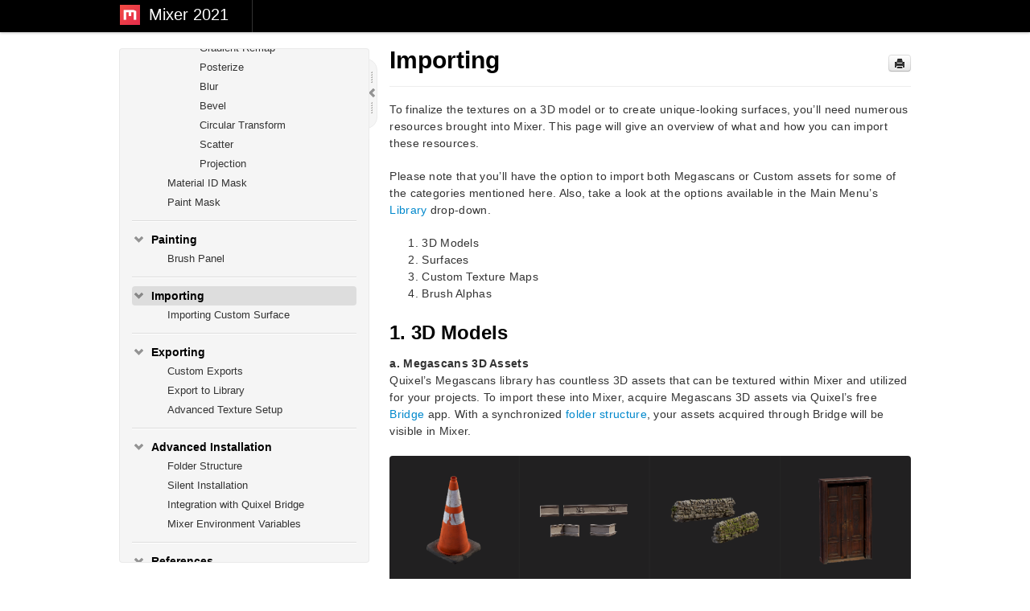

--- FILE ---
content_type: text/html; charset=UTF-8
request_url: https://docs.quixel.com/mixer/1/en/topic/importing.html
body_size: 57431
content:
<!doctype html>
<html lang="en">
	<head>
		<meta charset="utf-8" />
		<title>Importing - Mixer 2021 - MTS - 2021</title>
		<meta http-equiv="Content-Type" content="text/html; charset=UTF-8" />
		<meta content="width=device-width, initial-scale=1.0" name="viewport" />
		<meta name="keywords" content="" />
		<meta
			name="description"
			content="To finalize the textures on a 3D model or to create unique-looking surfaces, you’ll need numerous resources brought into Mixer. This page will give an overview..." />
		<meta name="baseUrl" content="https://www.manula.com/" />

		<link rel="preconnect" href="https://static.manula.com/" crossorigin />
		<link rel="dns-prefetch" href="https://static.manula.com/" />

		<link rel="preconnect" href="https://cdn.manula.com/" crossorigin />
		<link rel="dns-prefetch" href="https://cdn.manula.com/" />
		<link rel="canonical" href="/mixer/1/en/topic/importing.html" />

		<meta name="topic-selected" content="747199" data-slug="importing" />
		<!-- OpenGraph -->
		<meta property="og:title" content="Importing - Mixer 2021 - MTS - 2021" />

		<meta
			property="og:image"
			content="https://manula.r.sizr.io/logo-side/user/17096/img/mixer-icon-2048-preview.png" />

		<meta property="og:type" content="website" />
		<meta
			property="og:description"
			content="To finalize the textures on a 3D model or to create unique-looking surfaces, you’ll need numerous resources brought into Mixer. This page will give an overview..." />
		<meta property="og:url" content="/mixer/importing.html" />
		<meta property="og:site_name" content="Mixer 2021" />

		<!-- Twitter Card -->
		<meta name="twitter:card" content="summary" />
		<meta name="twitter:site" content="@ManulaSoftware" />
		<meta name="xhrTopicEndpoint" content="https://docs.quixel.com/mixer/1/en/xhr-topic" />
		<link
			type="image/x-icon"
			href="https://cdn.manula.com/user/17096/img/quixel-logo.png?v=20200215093130"
			rel="shortcut icon" />
		<link
			rel="apple-touch-icon"
			href="https://cdn.manula.com/user/17096/img/quixel-logo.png?v=20200215093130" />
		<link
			rel="stylesheet"
			href="https://static.manula.com/css/bootstrap-2.0.3.min.css"
			type="text/css" />
		<link
			rel="stylesheet"
			href="https://static.manula.com/css/bootstrap-responsive-2.0.3.min.css"
			type="text/css" />
		<link
			rel="stylesheet"
			href="https://static.manula.com/css/tippy-theme.6.3.1.light.css"
			type="text/css" />
		<link
			rel="stylesheet"
			href="https://static.manula.com/css/screen.css?v=20230928"
			type="text/css" />
		<link
			rel="stylesheet"
			href="https://static.manula.com/css/jquery.fancybox-2.1.7.min.css"
			type="text/css" />
		<link
			rel="stylesheet"
			href="https://static.manula.com/css/print.css?v=20230928"
			type="text/css"
			media="print" />

		<style type="text/css">
			.content-wrapper {
				max-width: 1024px;
			}

			pre,
			code {
				word-break: break-all;
				word-wrap: break-word;
				white-space: pre;
				white-space: pre-wrap;
			}
			pre,
			code {
				prince-text-replace: "&" "&\200B";
			}

			#topic-header h1 {
				color: #000000;
				font-family:
					Helvetica Neue,
					Helvetica,
					Arial,
					sans-serif;
			}

			#topic-body,
			#topic-body p,
			#topic-body li {
				font-size: 14px;
				font-family:
					Helvetica Neue,
					Helvetica,
					Arial,
					sans-serif;
				color: #333333;
				line-height: 1.5em;
			}

			#topic-body h1,
			#topic-body .h1 {
				font-size: 30px;
				font-family:
					Helvetica Neue,
					Helvetica,
					Arial,
					sans-serif;
				color: #000000;
			}
			#topic-body h2,
			#topic-body .h2 {
				font-size: 24px;
				font-family:
					Helvetica Neue,
					Helvetica,
					Arial,
					sans-serif;
				color: #000000;
			}
			#topic-body h3,
			#topic-body .h3 {
				font-size: 18px;
				font-family:
					Helvetica Neue,
					Helvetica,
					Arial,
					sans-serif;
				color: #000000;
			}
			#topic-body h4,
			#topic-body .h4 {
				font-size: 14px;
				font-family:
					Helvetica Neue,
					Helvetica,
					Arial,
					sans-serif;
				color: #000000;
			}
			#topic-body h5,
			#topic-body .h5 {
				font-size: 14px;
				font-family:
					Helvetica Neue,
					Helvetica,
					Arial,
					sans-serif;
				color: #000000;
			}

			#topic-body h6,
			#topic-body .h6 {
				font-size: 14px;
				font-family:
					Helvetica Neue,
					Helvetica,
					Arial,
					sans-serif;
				color: #000000;
			}

			#topic-body h7,
			#topic-body .h7 {
				font-size: 14px;
				font-family:
					Helvetica Neue,
					Helvetica,
					Arial,
					sans-serif;
				color: #000000;
			}

			#topic-body a {
				color: #0088cc;
			}
			#topic-body a:hover {
				color: #0066aa;
			}

			#topic-body sup a {
				text-decoration: none;
			}

			.search-result h3,
			.search-result h4 {
				color:;
			}
			.search-result h4 a {
				color: #0088cc;
			}

			.navbar-inner {
				background-color: #000000;
				background-image: none;
			}
			.navbar .divider-vertical {
				background-color: #333333;
				border-right-color: #000000;
			}

			.navbar .brand,
			navbar .brand:hover,
			.navbar .nav > li > a,
			.navbar .nav > li > a:hover {
				color: #ffffff;
				text-shadow: 1px 1px #000000;
				font-family:
					Helvetica Neue,
					Helvetica,
					Arial,
					sans-serif;
			}
			.navbar-search .search-query {
				border-color: #000000;
			}
			.navbar .btn-navbar {
				background-color: #111111;
				background-image: -moz-linear-gradient(top, #222222, #000000);
				background-image: -ms-linear-gradient(top, #222222, #000000);
				background-image: -webkit-gradient(linear, 0 0, 0 100%, from(#222222), to(#000000));
				background-image: -webkit-linear-gradient(top, #222222, #000000);
				background-image: -o-linear-gradient(top, #222222, #000000);
				background-image: linear-gradient(top, #222222, #000000);
				filter: progid:dximagetransform.microsoft.gradient(startColorstr='#222222', endColorstr='#000000', GradientType=0);
			}
			.navbar .btn-navbar:hover {
				background-color: #222222;
			}
			#manual-toc > li > a,
			#manual-toc-phone > li > a {
				color: #000000;
				font-family:
					Helvetica Neue,
					Helvetica,
					Arial,
					sans-serif;
			}

			#manual-toc > li > ul a,
			#manual-toc-phone > li > ul a {
				color: #333333;
				font-family:
					Helvetica Neue,
					Helvetica,
					Arial,
					sans-serif;
			}

			#content .topic-prev-next a,
			#comment-container a.btn-show-comment-form {
				color: #0088cc;
			}
			#content .topic-prev-next a:hover,
			#comment-container a.btn-show-comment-form:hover {
				color: #0066aa;
			}
		</style>

		<!--[if IE 8]>
			<link
				rel="stylesheet"
				href="https://static.manula.com/css/screen-ie8.css?v=20230928"
				type="text/css" />
		<![endif]-->

		<link
			rel="stylesheet"
			href="https://cdn.manula.com/user/17096/1581510343_styles.css?v=20200219130454"
			type="text/css" />
	</head>
	<body class="media-screen manual topic topic-747199 xhr-topics">
		<div class="navbar navbar-fixed-top">
			<div class="navbar-inner">
				<div class="content-wrapper">
					<div class="container-fluid">
						<!-- company logo -->
						<a href="https://docs.quixel.com/mixer"
							><img
								src="https://manula.r.sizr.io/logo-top/user/17096/img/mixer-icon-2048-preview.png"
								class="pull-left custom-nav-logo"
								alt=""
						/></a>
						<!-- end company logo -->

						<!-- end languages -->
						<div>
							<!-- phone bar -->
							<div id="nav-phone-branding" class="clearfix">
								<a href="https://docs.quixel.com/mixer?v=1&l=en" class="brand brand-phone"
									>Mixer 2021</a
								>
								<div class="btn-group pull-left">
									<a
										href="#"
										class="btn btn-inverse brand brand-phone brand-phone-sub dropdown-toggle"
										data-toggle="dropdown"
										style="
											margin: 0px;
											border: none;
											outline: none;
											box-shadow: none;
											background: none;
										">
									</a>
								</div>
							</div>

							<div id="nav-phone-service" class="clearfix">
								<a
									class="btn btn-navbar toc-toggle"
									data-toggle="collapse"
									data-target=".nav-collapse"
									style="white-space: nowrap">
									<span class="browse" style="padding-left: 25px">Table of Contents</span>
									<span class="icon-bar"></span>
									<span class="icon-bar"></span>
									<span class="icon-bar"></span>
								</a>
								<!-- copy desktop code for search-box to this place with js -->
							</div>
							<!-- end phone/tablet bar -->

							<!-- desktop/tablet bar -->
							<a class="brand brand-large" href="https://docs.quixel.com/mixer?v=1&l=en">
								Mixer 2021
							</a>

							<ul class="nav main">
								<li class="divider-vertical"></li>
								<li class="dropdown">
									<a
										href="https://docs.quixel.com/mixer?v=1&l=en"
										class="dropdown-toggle"
										data-toggle="dropdown">
										<b class="caret hide"></b>
									</a>
								</li>
							</ul>

							<!-- end desktop bar -->
						</div>
					</div>
				</div>
			</div>
		</div>

		<div id="nav-phone" class="nav-collapse collapse">
			<div class="well">
				<!-- <h6 style="color: #999; margin-bottom:10px;">Table of Contents</h6> -->
				<!-- copy desktop code for toc to this place with js -->
			</div>
		</div>
		<div class="content-wrapper">
			<div class="container-fluid">
				<div class="row-fluid">
					<div id="sidebar" class="span4">
						<!-- OUTER MENU TOGGLE -->
						<div class="box x-box-set-width box-gn-icon-menu-outer">
							<a class="alert gn-icon-menu-outer x-toggle-toc-menu" style="display: none" title=""
								><img src="https://static.manula.com/img/vgrabber.png" /><i
									class="icon-chevron-right"></i
								><img src="https://static.manula.com/img/vgrabber.png"
							/></a>
						</div>
						<!-- END OUTER MENU TOGGLE -->

						<div class="box box-toc" style="">
							<!-- INNER MENU TOGGLE -->
							<a class="gn-icon-menu-inner x-toggle-toc-menu" title="">
								<span class="arrow-2-3"
									><img src="https://static.manula.com/img/vgrabber.png" /><i
										class="icon-chevron-left"></i
									><img src="https://static.manula.com/img/vgrabber.png"
								/></span>
							</a>
							<!-- INNER MENU TOGGLE -->

							<div class="well sidebar-nav">
								<a href="https://docs.quixel.com/mixer?v=1&l=en" class="sidebar-logo"
									><img
										src="https://manula.r.sizr.io/logo-side/user/17096/img/mixer-icon-2048-preview.png"
										alt=""
								/></a>
								<ul
									id="manual-toc"
									class="toc toc-expandable x-delay-visibility"
									data-state-id="27285"
									data-toc-depth-max="999">
									<li class="divider"></li>
									<li
										class="nav-header nav-header-sub"
										data-product-topic-id="848451"
										data-topic-id="747101"
										data-topic-name="introduction">
										<a href="/mixer/1/en/topic/introduction.html"
											><i
												class="icon-chevron-down x-show"
												data-icon-init="icon-chevron-down"
												data-icon="icon-chevron-right"></i
											>Introduction</a
										>
										<ul
											class="toc-display-848451"
											data-parent-product-topic-id="848451"
											data-toc-depth="1">
											<li
												class=""
												data-product-topic-id="848452"
												data-topic-id="747102"
												data-topic-name="welcome">
												<a href="/mixer/1/en/topic/welcome.html">Welcome</a>
											</li>
											<li
												class=""
												data-product-topic-id="848453"
												data-topic-id="747103"
												data-topic-name="mixer-overview">
												<a href="/mixer/1/en/topic/mixer-overview.html">Mixer Overview</a>
											</li>
											<li
												class=""
												data-product-topic-id="848454"
												data-topic-id="747104"
												data-topic-name="mixer-039-s-workflow">
												<a href="/mixer/1/en/topic/mixer-039-s-workflow.html"
													>Mixer&#8217;s Workflow</a
												>
											</li>
											<li
												class=""
												data-product-topic-id="848455"
												data-topic-id="747105"
												data-topic-name="pbr-physically-based-rendering">
												<a href="/mixer/1/en/topic/pbr-physically-based-rendering.html"
													>PBR &#8211; Physically Based Rendering</a
												>
											</li>
											<li
												class=""
												data-product-topic-id="848456"
												data-topic-id="747106"
												data-topic-name="learn-mixer">
												<a href="/mixer/1/en/topic/learn-mixer.html">Learn Mixer</a>
											</li>
											<li
												class=""
												data-product-topic-id="848457"
												data-topic-id="747107"
												data-topic-name="hardware-requirements">
												<a href="/mixer/1/en/topic/hardware-requirements.html"
													>Hardware Requirements</a
												>
											</li>
											<li
												class=""
												data-product-topic-id="848458"
												data-topic-id="747108"
												data-topic-name="release-notes">
												<a href="/mixer/1/en/topic/release-notes.html">Release Notes</a>
											</li>
											<li
												class=""
												data-product-topic-id="848459"
												data-topic-id="747109"
												data-topic-name="glossary">
												<a href="/mixer/1/en/topic/glossary.html">Glossary</a>
											</li>
										</ul>
									</li>
									<li class="divider"></li>
									<li
										class="nav-header nav-header-sub"
										data-product-topic-id="848460"
										data-topic-id="747110"
										data-topic-name="making-your-first-mix">
										<a href="/mixer/1/en/topic/making-your-first-mix.html"
											><i
												class="icon-chevron-down x-show"
												data-icon-init="icon-chevron-down"
												data-icon="icon-chevron-right"></i
											>Making your First Mix</a
										>
										<ul
											class="toc-display-848460"
											data-parent-product-topic-id="848460"
											data-toc-depth="1">
											<li
												class=""
												data-product-topic-id="848461"
												data-topic-id="747111"
												data-topic-name="installing-mixer">
												<a href="/mixer/1/en/topic/installing-mixer.html">Installing Mixer</a>
											</li>
											<li
												class="nav-header-sub"
												data-product-topic-id="848463"
												data-topic-id="747113"
												data-topic-name="quick-start">
												<a href="/mixer/1/en/topic/quick-start.html"
													><i
														class="icon-chevron-down x-show"
														data-icon-init="icon-chevron-down"
														data-icon="icon-chevron-right"></i
													>Quick Start</a
												>
												<ul
													class="toc-display-848463"
													data-parent-product-topic-id="848463"
													data-toc-depth="2">
													<li
														class=""
														data-product-topic-id="848464"
														data-topic-id="747114"
														data-topic-name="first-look-at-mixers-ui">
														<a href="/mixer/1/en/topic/first-look-at-mixers-ui.html"
															>First Look at Mixer&#8217;s UI</a
														>
													</li>
													<li
														class="nav-header-sub"
														data-product-topic-id="848465"
														data-topic-id="747115"
														data-topic-name="workflows">
														<a href="/mixer/1/en/topic/workflows.html"
															><i
																class="icon-chevron-down x-show"
																data-icon-init="icon-chevron-down"
																data-icon="icon-chevron-right"></i
															>Workflows</a
														>
														<ul
															class="toc-display-848465"
															data-parent-product-topic-id="848465"
															data-toc-depth="3">
															<li
																class=""
																data-product-topic-id="848466"
																data-topic-id="747116"
																data-topic-name="surface-creation">
																<a href="/mixer/1/en/topic/surface-creation.html"
																	>Surface Creation</a
																>
															</li>
															<li
																class=""
																data-product-topic-id="848467"
																data-topic-id="747117"
																data-topic-name="3d-workflow">
																<a href="/mixer/1/en/topic/3d-workflow.html">3D workflow</a>
															</li>
														</ul>
													</li>
													<li
														class=""
														data-product-topic-id="848468"
														data-topic-id="747118"
														data-topic-name="save-mix">
														<a href="/mixer/1/en/topic/save-mix.html">Save Mix</a>
													</li>
													<li
														class=""
														data-product-topic-id="848469"
														data-topic-id="747119"
														data-topic-name="first-export">
														<a href="/mixer/1/en/topic/first-export.html">Your First Export</a>
													</li>
												</ul>
											</li>
										</ul>
									</li>
									<li class="divider"></li>
									<li
										class="nav-header nav-header-sub"
										data-product-topic-id="848470"
										data-topic-id="747120"
										data-topic-name="feature-highlights">
										<a href="/mixer/1/en/topic/feature-highlights.html"
											><i
												class="icon-chevron-down x-show"
												data-icon-init="icon-chevron-down"
												data-icon="icon-chevron-right"></i
											>Feature Highlights</a
										>
										<ul
											class="toc-display-848470"
											data-parent-product-topic-id="848470"
											data-toc-depth="1">
											<li
												class=""
												data-product-topic-id="848471"
												data-topic-id="747121"
												data-topic-name="multi-texture-set-support">
												<a href="/mixer/1/en/topic/multi-texture-set-support.html"
													>Multi-Texture Set Support</a
												>
											</li>
											<li
												class=""
												data-product-topic-id="848472"
												data-topic-id="747122"
												data-topic-name="smart-materials">
												<a href="/mixer/1/en/topic/smart-materials.html">Smart Materials</a>
											</li>
											<li
												class="nav-header-sub"
												data-product-topic-id="848473"
												data-topic-id="747123"
												data-topic-name="mask-exports">
												<a href="/mixer/1/en/topic/mask-exports.html"
													><i
														class="icon-chevron-down x-show"
														data-icon-init="icon-chevron-down"
														data-icon="icon-chevron-right"></i
													>Mask Exports</a
												>
												<ul
													class="toc-display-848473"
													data-parent-product-topic-id="848473"
													data-toc-depth="2">
													<li
														class=""
														data-product-topic-id="848474"
														data-topic-id="747124"
														data-topic-name="select-masks-to-export">
														<a href="/mixer/1/en/topic/select-masks-to-export.html"
															>Select Masks to export</a
														>
													</li>
													<li
														class=""
														data-product-topic-id="848475"
														data-topic-id="747125"
														data-topic-name="customize-through-custom-channel-editor">
														<a href="/mixer/1/en/topic/customize-through-custom-channel-editor.html"
															>Custom Channel Editor</a
														>
													</li>
													<li
														class=""
														data-product-topic-id="848476"
														data-topic-id="747126"
														data-topic-name="export-masks">
														<a href="/mixer/1/en/topic/export-masks.html">Export Masks</a>
													</li>
												</ul>
											</li>
											<li
												class=""
												data-product-topic-id="848477"
												data-topic-id="747127"
												data-topic-name="flatten-mix-new">
												<a href="/mixer/1/en/topic/flatten-mix-new.html">Flatten Mix</a>
											</li>
											<li
												class=""
												data-product-topic-id="848478"
												data-topic-id="747128"
												data-topic-name="asset-manager-new">
												<a href="/mixer/1/en/topic/asset-manager-new.html">Asset Manager</a>
											</li>
										</ul>
									</li>
									<li class="divider"></li>
									<li
										class="nav-header nav-header-sub"
										data-product-topic-id="848546"
										data-topic-id="747196"
										data-topic-name="user-interface">
										<a href="/mixer/1/en/topic/user-interface.html"
											><i
												class="icon-chevron-down x-show"
												data-icon-init="icon-chevron-down"
												data-icon="icon-chevron-right"></i
											>User Interface</a
										>
										<ul
											class="toc-display-848546"
											data-parent-product-topic-id="848546"
											data-toc-depth="1">
											<li
												class="nav-header-sub"
												data-product-topic-id="848486"
												data-topic-id="747136"
												data-topic-name="main-menu">
												<a href="/mixer/1/en/topic/main-menu.html"
													><i
														class="icon-chevron-down x-show"
														data-icon-init="icon-chevron-down"
														data-icon="icon-chevron-right"></i
													>Menu Bar</a
												>
												<ul
													class="toc-display-848486"
													data-parent-product-topic-id="848486"
													data-toc-depth="2">
													<li
														class=""
														data-product-topic-id="848487"
														data-topic-id="747137"
														data-topic-name="file">
														<a href="/mixer/1/en/topic/file.html">File</a>
													</li>
													<li
														class=""
														data-product-topic-id="848488"
														data-topic-id="747138"
														data-topic-name="edit">
														<a href="/mixer/1/en/topic/edit.html">Edit</a>
													</li>
													<li
														class=""
														data-product-topic-id="848490"
														data-topic-id="747140"
														data-topic-name="library">
														<a href="/mixer/1/en/topic/library.html">Library</a>
													</li>
													<li
														class="nav-header-sub"
														data-product-topic-id="848492"
														data-topic-id="747142"
														data-topic-name="window">
														<a href="/mixer/1/en/topic/window.html"
															><i
																class="icon-chevron-down x-show"
																data-icon-init="icon-chevron-down"
																data-icon="icon-chevron-right"></i
															>Window</a
														>
														<ul
															class="toc-display-848492"
															data-parent-product-topic-id="848492"
															data-toc-depth="3">
															<li
																class=""
																data-product-topic-id="848493"
																data-topic-id="747143"
																data-topic-name="asset-manager">
																<a href="/mixer/1/en/topic/asset-manager.html">Asset Manager</a>
															</li>
															<li
																class=""
																data-product-topic-id="848494"
																data-topic-id="747144"
																data-topic-name="custom-export-channels">
																<a href="/mixer/1/en/topic/custom-export-channels.html"
																	>Custom Export Channels</a
																>
															</li>
															<li
																class=""
																data-product-topic-id="848495"
																data-topic-id="747145"
																data-topic-name="texture-sets-editor">
																<a href="/mixer/1/en/topic/texture-sets-editor.html"
																	>Texture Sets Editor</a
																>
															</li>
														</ul>
													</li>
													<li
														class=""
														data-product-topic-id="848496"
														data-topic-id="747146"
														data-topic-name="help">
														<a href="/mixer/1/en/topic/help.html">Help</a>
													</li>
												</ul>
											</li>
											<li
												class="nav-header-sub"
												data-product-topic-id="848547"
												data-topic-id="747197"
												data-topic-name="left-panel">
												<a href="/mixer/1/en/topic/left-panel.html"
													><i
														class="icon-chevron-down x-show"
														data-icon-init="icon-chevron-down"
														data-icon="icon-chevron-right"></i
													>Left Panel</a
												>
												<ul
													class="toc-display-848547"
													data-parent-product-topic-id="848547"
													data-toc-depth="4">
													<li
														class="nav-header-sub"
														data-product-topic-id="848498"
														data-topic-id="747148"
														data-topic-name="viewport">
														<a href="/mixer/1/en/topic/viewport.html"
															><i
																class="icon-chevron-down x-show"
																data-icon-init="icon-chevron-down"
																data-icon="icon-chevron-right"></i
															>Viewport</a
														>
														<ul
															class="toc-display-848498"
															data-parent-product-topic-id="848498"
															data-toc-depth="5">
															<li
																class=""
																data-product-topic-id="848500"
																data-topic-id="747150"
																data-topic-name="viewport-controls">
																<a href="/mixer/1/en/topic/viewport-controls.html"
																	>Viewport Controls</a
																>
															</li>
															<li
																class=""
																data-product-topic-id="848499"
																data-topic-id="747149"
																data-topic-name="render-modes">
																<a href="/mixer/1/en/topic/render-modes.html">Render Modes</a>
															</li>
														</ul>
													</li>
													<li
														class=""
														data-product-topic-id="848501"
														data-topic-id="747151"
														data-topic-name="local-library">
														<a href="/mixer/1/en/topic/local-library.html">Local Library</a>
													</li>
												</ul>
											</li>
											<li
												class="nav-header-sub"
												data-product-topic-id="848548"
												data-topic-id="747198"
												data-topic-name="right-panel">
												<a href="/mixer/1/en/topic/right-panel.html"
													><i
														class="icon-chevron-down x-show"
														data-icon-init="icon-chevron-down"
														data-icon="icon-chevron-right"></i
													>Right Panel</a
												>
												<ul
													class="toc-display-848548"
													data-parent-product-topic-id="848548"
													data-toc-depth="6">
													<li
														class="nav-header-sub"
														data-product-topic-id="849880"
														data-topic-id="748273"
														data-topic-name="layers">
														<a href="/mixer/1/en/topic/layers.html"
															><i
																class="icon-chevron-down x-show"
																data-icon-init="icon-chevron-down"
																data-icon="icon-chevron-right"></i
															>Layers</a
														>
														<ul
															class="toc-display-849880"
															data-parent-product-topic-id="849880"
															data-toc-depth="7">
															<li
																class=""
																data-product-topic-id="848521"
																data-topic-id="747171"
																data-topic-name="layer-controls">
																<a href="/mixer/1/en/topic/layer-controls.html">Layer Controls</a>
															</li>
															<li
																class="nav-header-sub"
																data-product-topic-id="848522"
																data-topic-id="747172"
																data-topic-name="layer-properties">
																<a href="/mixer/1/en/topic/layer-properties.html"
																	><i
																		class="icon-chevron-down x-show"
																		data-icon-init="icon-chevron-down"
																		data-icon="icon-chevron-right"></i
																	>Layer Properties</a
																>
																<ul
																	class="toc-display-848522"
																	data-parent-product-topic-id="848522"
																	data-toc-depth="8">
																	<li
																		class=""
																		data-product-topic-id="848528"
																		data-topic-id="747178"
																		data-topic-name="reflectance">
																		<a href="/mixer/1/en/topic/reflectance.html">Reflectance</a>
																	</li>
																	<li
																		class="nav-header-sub"
																		data-product-topic-id="848523"
																		data-topic-id="747173"
																		data-topic-name="blending">
																		<a href="/mixer/1/en/topic/blending.html"
																			><i
																				class="icon-chevron-down x-show"
																				data-icon-init="icon-chevron-down"
																				data-icon="icon-chevron-right"></i
																			>Blending</a
																		>
																		<ul
																			class="toc-display-848523"
																			data-parent-product-topic-id="848523"
																			data-toc-depth="9">
																			<li
																				class=""
																				data-product-topic-id="848524"
																				data-topic-id="747174"
																				data-topic-name="blend-modes">
																				<a href="/mixer/1/en/topic/blend-modes.html">Blend Modes</a>
																			</li>
																		</ul>
																	</li>
																	<li
																		class=""
																		data-product-topic-id="848525"
																		data-topic-id="747175"
																		data-topic-name="placement">
																		<a href="/mixer/1/en/topic/placement.html">Placement</a>
																	</li>
																	<li
																		class=""
																		data-product-topic-id="848526"
																		data-topic-id="747176"
																		data-topic-name="height-frequency">
																		<a href="/mixer/1/en/topic/height-frequency.html"
																			>Height Frequency</a
																		>
																	</li>
																	<li
																		class=""
																		data-product-topic-id="848527"
																		data-topic-id="747177"
																		data-topic-name="channel-specific-controls">
																		<a href="/mixer/1/en/topic/channel-specific-controls.html"
																			>Channel Specific Controls</a
																		>
																	</li>
																</ul>
															</li>
															<li
																class=""
																data-product-topic-id="848519"
																data-topic-id="747169"
																data-topic-name="layer-sets">
																<a href="/mixer/1/en/topic/layer-sets.html">Layer Sets</a>
															</li>
															<li
																class=""
																data-product-topic-id="848518"
																data-topic-id="747168"
																data-topic-name="groups">
																<a href="/mixer/1/en/topic/groups.html">Groups</a>
															</li>
														</ul>
													</li>
													<li
														class=""
														data-product-topic-id="848530"
														data-topic-id="747180"
														data-topic-name="setup">
														<a href="/mixer/1/en/topic/setup.html">Setup</a>
													</li>
													<li
														class=""
														data-product-topic-id="848531"
														data-topic-id="747181"
														data-topic-name="display">
														<a href="/mixer/1/en/topic/display.html">Display</a>
													</li>
													<li
														class=""
														data-product-topic-id="848532"
														data-topic-id="747182"
														data-topic-name="performance">
														<a href="/mixer/1/en/topic/performance.html">Performance</a>
													</li>
													<li
														class=""
														data-product-topic-id="848533"
														data-topic-id="747183"
														data-topic-name="export">
														<a href="/mixer/1/en/topic/export.html">Export</a>
													</li>
												</ul>
											</li>
										</ul>
									</li>
									<li class="divider"></li>
									<li
										class="nav-header nav-header-sub"
										data-product-topic-id="848504"
										data-topic-id="747154"
										data-topic-name="layer-types">
										<a href="/mixer/1/en/topic/layer-types.html"
											><i
												class="icon-chevron-down x-show"
												data-icon-init="icon-chevron-down"
												data-icon="icon-chevron-right"></i
											>Layer Types</a
										>
										<ul
											class="toc-display-848504"
											data-parent-product-topic-id="848504"
											data-toc-depth="1">
											<li
												class=""
												data-product-topic-id="848505"
												data-topic-id="747155"
												data-topic-name="surface-layer">
												<a href="/mixer/1/en/topic/surface-layer.html">Surface Layer</a>
											</li>
											<li
												class=""
												data-product-topic-id="848506"
												data-topic-id="747156"
												data-topic-name="atlas-layer">
												<a href="/mixer/1/en/topic/atlas-layer.html">Atlas Layer</a>
											</li>
											<li
												class=""
												data-product-topic-id="848508"
												data-topic-id="747158"
												data-topic-name="solid-layer">
												<a href="/mixer/1/en/topic/solid-layer.html">Solid Layer</a>
											</li>
											<li
												class=""
												data-product-topic-id="848509"
												data-topic-id="747159"
												data-topic-name="liquid-layer">
												<a href="/mixer/1/en/topic/liquid-layer.html">Liquid Layer</a>
											</li>
											<li
												class=""
												data-product-topic-id="848510"
												data-topic-id="747160"
												data-topic-name="noise-layer">
												<a href="/mixer/1/en/topic/noise-layer.html">Noise Layer</a>
											</li>
											<li
												class=""
												data-product-topic-id="848511"
												data-topic-id="747161"
												data-topic-name="paint-layer">
												<a href="/mixer/1/en/topic/paint-layer.html">Paint Layer</a>
											</li>
										</ul>
									</li>
									<li class="divider"></li>
									<li
										class="nav-header nav-header-sub"
										data-product-topic-id="848512"
										data-topic-id="747162"
										data-topic-name="masks">
										<a href="/mixer/1/en/topic/masks.html"
											><i
												class="icon-chevron-down x-show"
												data-icon-init="icon-chevron-down"
												data-icon="icon-chevron-right"></i
											>Masking</a
										>
										<ul
											class="toc-display-848512"
											data-parent-product-topic-id="848512"
											data-toc-depth="1">
											<li
												class="nav-header-sub"
												data-product-topic-id="848513"
												data-topic-id="747163"
												data-topic-name="procedural-masks">
												<a href="/mixer/1/en/topic/procedural-masks.html"
													><i
														class="icon-chevron-down x-show"
														data-icon-init="icon-chevron-down"
														data-icon="icon-chevron-right"></i
													>Procedural Masks</a
												>
												<ul
													class="toc-display-848513"
													data-parent-product-topic-id="848513"
													data-toc-depth="2">
													<li
														class="nav-header-sub"
														data-product-topic-id="848514"
														data-topic-id="747164"
														data-topic-name="components">
														<a href="/mixer/1/en/topic/components.html"
															><i
																class="icon-chevron-down x-show"
																data-icon-init="icon-chevron-down"
																data-icon="icon-chevron-right"></i
															>Components</a
														>
														<ul
															class="toc-display-848514"
															data-parent-product-topic-id="848514"
															data-toc-depth="3">
															<li
																class=""
																data-product-topic-id="848552"
																data-topic-id="747202"
																data-topic-name="solid">
																<a href="/mixer/1/en/topic/solid.html">Solid</a>
															</li>
															<li
																class=""
																data-product-topic-id="848553"
																data-topic-id="747203"
																data-topic-name="texture-map">
																<a href="/mixer/1/en/topic/texture-map.html">Texture Map</a>
															</li>
															<li
																class=""
																data-product-topic-id="848554"
																data-topic-id="747204"
																data-topic-name="noise">
																<a href="/mixer/1/en/topic/noise.html">Noise</a>
															</li>
															<li
																class=""
																data-product-topic-id="848555"
																data-topic-id="747205"
																data-topic-name="pattern">
																<a href="/mixer/1/en/topic/pattern.html">Pattern</a>
															</li>
															<li
																class=""
																data-product-topic-id="848556"
																data-topic-id="747206"
																data-topic-name="normal">
																<a href="/mixer/1/en/topic/normal.html">Normal</a>
															</li>
															<li
																class=""
																data-product-topic-id="848557"
																data-topic-id="747207"
																data-topic-name="curvature">
																<a href="/mixer/1/en/topic/curvature.html">Curvature</a>
															</li>
															<li
																class=""
																data-product-topic-id="848559"
																data-topic-id="747209"
																data-topic-name="position-gradient">
																<a href="/mixer/1/en/topic/position-gradient.html"
																	>Position Gradient</a
																>
															</li>
														</ul>
													</li>
													<li
														class="nav-header-sub"
														data-product-topic-id="848515"
														data-topic-id="747165"
														data-topic-name="modifiers">
														<a href="/mixer/1/en/topic/modifiers.html"
															><i
																class="icon-chevron-down x-show"
																data-icon-init="icon-chevron-down"
																data-icon="icon-chevron-right"></i
															>Modifiers</a
														>
														<ul
															class="toc-display-848515"
															data-parent-product-topic-id="848515"
															data-toc-depth="4">
															<li
																class=""
																data-product-topic-id="848560"
																data-topic-id="747210"
																data-topic-name="brightness-contrast">
																<a href="/mixer/1/en/topic/brightness-contrast.html"
																	>Brightness / Contrast</a
																>
															</li>
															<li
																class=""
																data-product-topic-id="848561"
																data-topic-id="747211"
																data-topic-name="clamp">
																<a href="/mixer/1/en/topic/clamp.html">Clamp</a>
															</li>
															<li
																class=""
																data-product-topic-id="848562"
																data-topic-id="747212"
																data-topic-name="invert">
																<a href="/mixer/1/en/topic/invert.html">Invert</a>
															</li>
															<li
																class=""
																data-product-topic-id="848563"
																data-topic-id="747213"
																data-topic-name="normalize">
																<a href="/mixer/1/en/topic/normalize.html">Normalize</a>
															</li>
															<li
																class=""
																data-product-topic-id="848564"
																data-topic-id="747214"
																data-topic-name="gradient-remap">
																<a href="/mixer/1/en/topic/gradient-remap.html">Gradient Remap</a>
															</li>
															<li
																class=""
																data-product-topic-id="848565"
																data-topic-id="747215"
																data-topic-name="posterize">
																<a href="/mixer/1/en/topic/posterize.html">Posterize</a>
															</li>
															<li
																class=""
																data-product-topic-id="848566"
																data-topic-id="747216"
																data-topic-name="blur">
																<a href="/mixer/1/en/topic/blur.html">Blur</a>
															</li>
															<li
																class=""
																data-product-topic-id="848567"
																data-topic-id="747217"
																data-topic-name="bevel">
																<a href="/mixer/1/en/topic/bevel.html">Bevel</a>
															</li>
															<li
																class=""
																data-product-topic-id="848568"
																data-topic-id="747218"
																data-topic-name="circular-transform">
																<a href="/mixer/1/en/topic/circular-transform.html"
																	>Circular Transform</a
																>
															</li>
															<li
																class=""
																data-product-topic-id="848569"
																data-topic-id="747219"
																data-topic-name="scatter">
																<a href="/mixer/1/en/topic/scatter.html">Scatter</a>
															</li>
															<li
																class=""
																data-product-topic-id="848570"
																data-topic-id="747220"
																data-topic-name="projection">
																<a href="/mixer/1/en/topic/projection.html">Projection</a>
															</li>
														</ul>
													</li>
												</ul>
											</li>
											<li
												class=""
												data-product-topic-id="848516"
												data-topic-id="747166"
												data-topic-name="material-ids">
												<a href="/mixer/1/en/topic/material-ids.html">Material ID Mask</a>
											</li>
											<li
												class=""
												data-product-topic-id="848517"
												data-topic-id="747167"
												data-topic-name="paint-masks">
												<a href="/mixer/1/en/topic/paint-masks.html">Paint Mask</a>
											</li>
										</ul>
									</li>
									<li class="divider"></li>
									<li
										class="nav-header nav-header-sub"
										data-product-topic-id="848551"
										data-topic-id="747201"
										data-topic-name="painting">
										<a href="/mixer/1/en/topic/painting.html"
											><i
												class="icon-chevron-down x-show"
												data-icon-init="icon-chevron-down"
												data-icon="icon-chevron-right"></i
											>Painting</a
										>
										<ul
											class="toc-display-848551"
											data-parent-product-topic-id="848551"
											data-toc-depth="1">
											<li
												class=""
												data-product-topic-id="848536"
												data-topic-id="747186"
												data-topic-name="brush-panel">
												<a href="/mixer/1/en/topic/brush-panel.html">Brush Panel</a>
											</li>
										</ul>
									</li>
									<li class="divider"></li>
									<li
										class="nav-header nav-header-sub"
										data-product-topic-id="848549"
										data-topic-id="747199"
										data-topic-name="importing">
										<a href="/mixer/1/en/topic/importing.html"
											><i
												class="icon-chevron-down x-show"
												data-icon-init="icon-chevron-down"
												data-icon="icon-chevron-right"></i
											>Importing</a
										>
										<ul
											class="toc-display-848549"
											data-parent-product-topic-id="848549"
											data-toc-depth="1">
											<li
												class=""
												data-product-topic-id="848491"
												data-topic-id="747141"
												data-topic-name="importing-custom-surface">
												<a href="/mixer/1/en/topic/importing-custom-surface.html"
													>Importing Custom Surface</a
												>
											</li>
										</ul>
									</li>
									<li class="divider"></li>
									<li
										class="nav-header nav-header-sub"
										data-product-topic-id="848550"
										data-topic-id="747200"
										data-topic-name="exporting">
										<a href="/mixer/1/en/topic/exporting.html"
											><i
												class="icon-chevron-down x-show"
												data-icon-init="icon-chevron-down"
												data-icon="icon-chevron-right"></i
											>Exporting</a
										>
										<ul
											class="toc-display-848550"
											data-parent-product-topic-id="848550"
											data-toc-depth="1">
											<li
												class=""
												data-product-topic-id="850180"
												data-topic-id="748562"
												data-topic-name="custom-exports">
												<a href="/mixer/1/en/topic/custom-exports.html">Custom Exports</a>
											</li>
											<li
												class=""
												data-product-topic-id="850181"
												data-topic-id="748563"
												data-topic-name="export-to-library">
												<a href="/mixer/1/en/topic/export-to-library.html">Export to Library</a>
											</li>
											<li
												class=""
												data-product-topic-id="850182"
												data-topic-id="748564"
												data-topic-name="advanced-texture-setup-for-exports">
												<a href="/mixer/1/en/topic/advanced-texture-setup-for-exports.html"
													>Advanced Texture Setup</a
												>
											</li>
										</ul>
									</li>
									<li class="divider"></li>
									<li
										class="nav-header nav-header-sub"
										data-product-topic-id="848480"
										data-topic-id="747130"
										data-topic-name="advanced-installation">
										<a href="/mixer/1/en/topic/advanced-installation.html"
											><i
												class="icon-chevron-down x-show"
												data-icon-init="icon-chevron-down"
												data-icon="icon-chevron-right"></i
											>Advanced Installation</a
										>
										<ul
											class="toc-display-848480"
											data-parent-product-topic-id="848480"
											data-toc-depth="1">
											<li
												class=""
												data-product-topic-id="848481"
												data-topic-id="747131"
												data-topic-name="folder-structure">
												<a href="/mixer/1/en/topic/folder-structure.html">Folder Structure</a>
											</li>
											<li
												class=""
												data-product-topic-id="848482"
												data-topic-id="747132"
												data-topic-name="silent-installation">
												<a href="/mixer/1/en/topic/silent-installation.html">Silent Installation</a>
											</li>
											<li
												class=""
												data-product-topic-id="848483"
												data-topic-id="747133"
												data-topic-name="integration-with-quixel-bridge">
												<a href="/mixer/1/en/topic/integration-with-quixel-bridge.html"
													>Integration with Quixel Bridge</a
												>
											</li>
											<li
												class=""
												data-product-topic-id="848484"
												data-topic-id="747134"
												data-topic-name="mixer-environment-variables">
												<a href="/mixer/1/en/topic/mixer-environment-variables.html"
													>Mixer Environment Variables</a
												>
											</li>
										</ul>
									</li>
									<li class="divider"></li>
									<li
										class="nav-header nav-header-sub"
										data-product-topic-id="848537"
										data-topic-id="747187"
										data-topic-name="references">
										<a href="/mixer/1/en/topic/references.html"
											><i
												class="icon-chevron-down x-show"
												data-icon-init="icon-chevron-down"
												data-icon="icon-chevron-right"></i
											>References</a
										>
										<ul
											class="toc-display-848537"
											data-parent-product-topic-id="848537"
											data-toc-depth="1">
											<li
												class=""
												data-product-topic-id="848538"
												data-topic-id="747188"
												data-topic-name="shortcut-keys">
												<a href="/mixer/1/en/topic/shortcut-keys.html">Shortcut Keys</a>
											</li>
											<li
												class=""
												data-product-topic-id="848539"
												data-topic-id="747189"
												data-topic-name="faqs">
												<a href="/mixer/1/en/topic/faqs.html">FAQs</a>
											</li>
											<li
												class=""
												data-product-topic-id="848540"
												data-topic-id="747190"
												data-topic-name="smart-material-packs">
												<a href="/mixer/1/en/topic/smart-material-packs.html"
													>Smart Material Packs</a
												>
											</li>
										</ul>
									</li>
								</ul>
							</div>
						</div>
					</div>
					<div id="content" class="span8">
						<div id="topic-header" class="page-header">
							<a
								href="#"
								class="btn btn-mini pull-right print-page"
								title="Print page"
								style="margin-top: 8px"
								><i class="icon-print"></i
							></a>
							<h1>Importing</h1>
						</div>

						<div id="topic-body" data-highlight="">
							<p>
								To finalize the textures on a 3D model or to create unique-looking surfaces, you’ll
								need numerous resources brought into Mixer. This page will give an overview of what
								and how you can import these resources.
							</p>

							<p>
								Please note that you’ll have the option to import both Megascans or Custom assets
								for some of the categories mentioned here. Also, take a look at the options
								available in the Main Menu’s
								<a href="/mixer/1/en/topic/library.html">Library</a> drop-down.
							</p>

							<ol>
								<li>3D Models</li>
								<li>Surfaces</li>
								<li>Custom Texture Maps</li>
								<li>Brush Alphas</li>
							</ol>
							<h2>1. 3D Models</h2>

							<p>
								<strong>a. Megascans 3D Assets</strong> <br />
								Quixel’s Megascans library has countless 3D assets that can be textured within Mixer
								and utilized for your projects. To import these into Mixer, acquire Megascans 3D
								assets via Quixel’s free
								<a href="https://quixel.com/bridge" target="_blank" rel="noreferrer noopener"
									>Bridge</a
								>
								app. With a synchronized
								<a href="/mixer/1/en/topic/folder-structure.html">folder structure</a>, your assets
								acquired through Bridge will be visible in Mixer.
							</p>

							<p>
								<img
									alt=""
									src=""
									width="1033"
									data-original="https://manula.r.sizr.io/large/user/17096/img/3d-assets.png"
									class="lazy" />
							</p>

							<p>
								Once downloaded, these 3D assets will now be available in your Local Library for
								use. You can learn more about 3D assets
								<a href="/mixer/1/en/topic/online-library.html">here</a>.
							</p>

							<p><strong>b. Custom Models</strong></p>

							<p>
								To texture custom models in Mixer, you can import them through the
								<a href="/mixer/1/en/topic/setup.html">Setup</a> tab. By selecting Custom Model from
								the <em>Type</em> dropdown, you can easily browse and import your 3D model.
							</p>

							<p>
								<img
									alt=""
									src=""
									width="529"
									data-original="https://manula.r.sizr.io/large/user/17096/img/3d-custom-models.png"
									class="lazy" />
							</p>

							<p>
								Currently, Mixer supports .obj and .fbx formats, which should have properly
								unwrapped UVs. Check our
								<a href="/mixer/1/en/topic/faqs.html"><span class="caps">FAQ</span>s</a>
								for more details.
							</p>

							<h2>2. Surfaces</h2>

							<p><strong>a. Megascans Surfaces</strong></p>

							<p>
								<a
									href="https://manula.s3.amazonaws.com/user/17096/img/megascans-surfaces.png"
									class="fancybox"
									title=""
									><img
										alt=""
										class="zoom lazy"
										src=""
										width="1033"
										data-original="https://manula.r.sizr.io/large/user/17096/img/megascans-surfaces.png"
								/></a>
							</p>

							<p>
								Like the import methods used for acquiring Megascans 3D assets, you can import
								surfaces through Quixel Bridge.
							</p>

							<p><strong>b. Custom Surfaces</strong></p>

							<p>
								<a
									href="https://manula.s3.amazonaws.com/user/17096/img/custom-surface-maps.png"
									class="fancybox"
									title=""
									><img
										alt=""
										class="zoom lazy"
										src=""
										width="1034"
										data-original="https://manula.r.sizr.io/large/user/17096/img/custom-surface-maps.png"
								/></a>
							</p>

							<p>
								You can import custom surfaces to Mixer by using the ‘Import Custom Surface’ from
								the Main Menu’s Library dropdown. Please find details
								<a href="/mixer/1/en/topic/importing-custom-surface.html">here</a>
								for learning more about importing these.
							</p>

							<h2>3. Custom Textures</h2>

							<p><strong>a. Baked Maps</strong></p>

							<p>
								You may prefer to bring in baked maps such as Normal, Ambient Occlusion, ID maps, or
								Curvature when texturing models. These custom maps serve a specific texturing
								purpose tied up with the model they are extracted from. Therefore, they need to be
								set up on import, and Mixer assists in doing so with the
								<a href="/mixer/1/en/topic/texture-sets-editor.html">Texture Sets Editor</a>
								.
							</p>

							<p><strong>b. Custom Images</strong></p>

							<p>
								Apart from custom baked maps, you may also want to use alphas, images, or decals on
								your model. These can be imported using the Custom Map option under
								<a href="/mixer/1/en/topic/texture-map.html">Texture Map</a>, which can be added as
								a Mask Component. Click <a href="/mixer/1/en/topic/texture-map.html">here</a> to
								learn more about adding custom images.
							</p>

							<p>
								Custom images can also be added through the individual channels in a layer by using
								the load button.
							</p>

							<p>
								<img
									alt=""
									src=""
									title="Albedo Map"
									width="250"
									data-original="https://manula.r.sizr.io/large/user/17096/img/albedo.png"
									class="lazy" />
								–
								<img
									alt=""
									src=""
									width="250"
									data-original="https://manula.r.sizr.io/large/user/17096/img/metalness.png"
									class="lazy" />
								–
								<img
									alt=""
									src=""
									width="250"
									data-original="https://manula.r.sizr.io/large/user/17096/img/roughness.png"
									class="lazy" />
							</p>

							<h2>4. Brush Alphas</h2>

							<p><strong>a. Megascans Brushes</strong></p>

							<p>
								The Megascans library comes with a vast array of brush alphas. Once these brush
								alphas are downloaded, they will be available in the Brush Presets when the Brush
								Panel is activated. Click here to learn more about the
								<a href="/mixer/1/en/topic/brush-panel.html">Brush Panel</a> .
							</p>

							<p><strong>b. Custom Brushes</strong></p>

							<p>
								In addition to the Brush alphas available from Megascans, you can import your own by
								using the
								<img
									alt=""
									src=""
									width="30"
									data-original="https://manula.r.sizr.io/large/user/17096/img/load-image.png"
									class="lazy" />
								icon under Brush Shape located in the Brush Panel. Click
								<a href="/mixer/1/en/topic/brush-panel.html">here</a> to learn more about adding
								custom images for your brush.
							</p>
						</div>

						<div class="clearfix"></div>

						<div class="topic-prev-next">
							<div class="prev">
								<div class="icon"><i class="icon-chevron-left"></i></div>
								<a href="/mixer/1/en/topic/brush-panel.html" data-topic-name="brush-panel">
									Brush Panel
								</a>
							</div>
							<div class="next">
								<div class="icon"><i class="icon-chevron-right"></i></div>
								<a
									href="/mixer/1/en/topic/importing-custom-surface.html"
									data-topic-name="importing-custom-surface">
									Importing Custom Surface
								</a>
							</div>
							<div class="clearfix"></div>
						</div>

						<div id="footer">© 2020 QUIXEL. ALL RIGHTS RESERVED</div>
					</div>
				</div>
			</div>
		</div>
		<script src="https://static.manula.com/js/jquery-3.5.0.min.js"></script>
		<script src="https://static.manula.com/js/jquery-migrate-3.3.0.min.js"></script>
		<script src="https://static.manula.com/js/bootstrap-2.0.3.min.js"></script>
		<script src="https://static.manula.com/js/jquery.plugins.js?v=20230928"></script>

		<script type="text/javascript" src="https://static.manula.com/js/popper-2.9.1.min.js"></script>
		<script
			type="text/javascript"
			src="https://static.manula.com/js/tippy-bundle.6.3.1.umd.min.js"></script>
		<script type="text/javascript" src="jquery.manula.modified.js"></script>
		<script
			type="text/javascript"
			src="https://static.manula.com/js/jquery.fancybox-2.1.7.min.js"></script>
	</body>
</html>


--- FILE ---
content_type: text/css
request_url: https://cdn.manula.com/user/17096/1581510343_styles.css?v=20200219130454
body_size: 57
content:
#manual-toc,
#topic-header,
#topic-body,
#topic-body p {
  font-family: Arial, sans-serif;
}

#topic-body .myparagraph {
  font-family: 'Courier New', sans-serif;
  color: blue;
}


--- FILE ---
content_type: application/javascript; charset=UTF-8
request_url: https://docs.quixel.com/mixer/1/en/topic/jquery.manula.modified.js
body_size: 17582
content:
jQuery.fn.highlight = function (str, className) {
	if (isJapanese(str)) {
		// do not use \b because word boundary detection fails for this language
		var regex = new RegExp(str, "gi");
	} else {
		// use \b to force-match a complete word
		var regex = new RegExp("\\b" + str + "\\b", "gi");
	}

	return this.each(function () {
		$(this)
			.contents()
			.filter(function () {
				return this.nodeType == 3 && regex.test(this.nodeValue);
			})
			.replaceWith(function () {
				var returnVal = (this.nodeValue || "").replace(regex, function (match) {
					// do not add HTML here, insert HTML later by replacing these strings
					return "_ST_SPAN_" + match + "_ND_SPAN_";
				});

				// we need to encode the output
				// so the replaced content can not have HTML because this gets encoded too
				returnVal = htmlEncode(returnVal);

				// replace start tag strings with required HTML
				var sspan = new RegExp("_ST_SPAN_", "gi");
				returnVal = returnVal.replace(sspan, '<span class="' + className + '">');

				// replace end tag strings with required HTML
				var espan = new RegExp("_ND_SPAN_", "gi");
				returnVal = returnVal.replace(espan, "</span>");

				// return the value
				return returnVal;
			});
	});
};

jQuery.fn.reverse = [].reverse;

$.cookie.raw = true;

var Browser = {
	isPhone: function () {
		return $(window).width() < 768;
	},
};

$(document).ready(function () {
	var windowWidth = $(window).width();
	var topicCurrentlyLoading = false;

	// GENERAL

	// img lazyload
	imgLazyload();

	initPopups();

	// toggle hidden elements
	$('[data-toggle="display"]').on("click", function (event) {
		event.preventDefault();
		var displayId = $(this).attr("data-toggle-display-id");
		var displayClass = $(this).attr("data-toggle-display-class");

		if (displayId != "") {
			$("#" + displayId).slideToggle();
		}
		if (displayClass != "") {
			$("." + displayClass).slideToggle();
		}
	});

	// print page
	$("body.manual.topic").on("click", ".print-page", function (event) {
		event.preventDefault();
		window.print();
		return false;
	});

	// MANUAL TOC

	if ($("#manual-toc").length > 0) {
		// set active class on selected toc-item

		var topicSelected = $("meta[name='topic-selected']", "head").attr("content");
		$("li[data-topic-id='" + topicSelected + "']", "#manual-toc").addClass("active");

		// show / hide
		$("body").on("click open", "#manual-toc .x-show, #manual-toc-phone .x-show", function (e) {
			e.preventDefault();

			var handler = $(this);
			var li = handler.parents("li");
			var subUl = li.find("ul.toc-display-" + li.attr("data-product-topic-id"));

			if (e.type == "open") {
				subUl.slideDown(400, function () {
					// keep hide class in sync so we can check on that
					subUl.removeClass("hide");

					handler.addClass(handler.attr("data-icon-init"));
					handler.removeClass(handler.attr("data-icon"));
				});
			} else {
				subUl.slideToggle(400, function () {
					// keep hide class in sync so we can check on that
					subUl.toggleClass("hide");

					if (subUl.hasClass("hide")) {
						handler.removeClass(handler.attr("data-icon-init"));
						handler.addClass(handler.attr("data-icon"));
					} else {
						handler.addClass(handler.attr("data-icon-init"));
						handler.removeClass(handler.attr("data-icon"));
					}
				});
			}
		});

		// save toc state in cookie
		// pagehide for ios
		$(window).on("beforeunload pagehide", function () {
			if (windowWidth < 768) {
				var toc = $("#manual-toc-phone");
			} else {
				var toc = $("#manual-toc");
			}

			var data = [];

			toc.find("ul").each(function () {
				var id = parseInt($(this).attr("data-parent-product-topic-id"));

				if ($(this).hasClass("hide")) {
					data.push(id);
				} else {
					data.filter(function (e) {
						return e !== id;
					});
				}
			});

			var tocStateId = $("#manual-toc").data("state-id");
			var strData = JSON.stringify(data);
			window.localStorage.setItem("ManulaWebToc" + tocStateId, strData);
		});

		// show active path
		$("li.active", "#manual-toc")
			.parentsUntil("#manual-toc", "ul")
			.reverse()
			.each(function () {
				$(this).addClass("active");
			});
		$("li.active", "#manual-toc-phone")
			.parentsUntil("#manual-toc-phone", "ul")
			.reverse()
			.each(function () {
				$(this).addClass("active");
			});

		// load toc state from cookie or default
		convertOldWebTocCookie();

		var tocStateId = $("#manual-toc").data("state-id");
		cookieData = window.localStorage.getItem("ManulaWebToc" + tocStateId);

		$.fx.off = true; // disable animations on load
		if (cookieData) {
			// load cookie toc state
			var displayToc = JSON.parse(cookieData);
			var toc = $("#manual-toc");

			$.each(displayToc, function (i, id) {
				if (id > 0) {
					toc
						.find("ul.toc-display-" + id)
						.not(".active")
						.parent("li")
						.not(".active")
						.find(".x-show")
						.first()
						.trigger("click");
				}
			});

			var tocPhone = $("#manual-toc-phone");

			$.each(displayToc, function (i, id) {
				if (id > 0) {
					tocPhone
						.find("ul.toc-display-" + id)
						.not(".active")
						.parent("li")
						.not(".active")
						.find(".x-show")
						.first()
						.trigger("click");
				}
			});
		} else {
			// load default toc state
			var toc = $("#manual-toc");

			toc
				.find("ul")
				.not(".active")
				.each(function () {
					if ($(this).data("toc-depth") > toc.data("toc-depth-max")) {
						$(this).parent("li").find(".x-show").first().trigger("click");
					}
				});

			var tocPhone = $("#manual-toc-phone");

			tocPhone
				.find("ul")
				.not(".active")
				.each(function () {
					if ($(this).data("toc-depth") > tocPhone.data("toc-depth-max")) {
						$(this).parent("li").find(".x-show").first().trigger("click");
					}
				});
		}
		$.fx.off = false; // re-enable animations after load

		// reveal toc
		toc.removeClass("x-delay-visibility");

		// scroll into view
		setTimeout(function () {
			$("li.active", "#manual-toc").get(0).scrollIntoView({
				behaviour: "smooth",
				block: "center",
				inline: "nearest",
			});
		}, 400);

		// CLONE AFTER CHANGING ORIGINAL TOC
		// clone search
		var search = $("#manual-topic-search").clone(true);
		search.attr("id", "manual-topic-search-phone");
		search.removeClass("visible-desktop").addClass("visible-phone visible-tablet");
		search.find(".search-query");
		$("#nav-phone-service").append(search);

		// clone toc
		var toc = $("#manual-toc").clone(true);
		toc.attr("id", "manual-toc-phone");
		toc.addClass("toc-phone");
		//toc.find("ul.hide").toggle(0);
		$("#nav-phone .well").append(toc);

		// clone pdf
		var pdf = $(".box.box-toc .download-pdf").clone(true);
		pdf.css({
			marginTop: "20px",
			marginBottom: "0px",
		});
		$("#nav-phone .well").append(pdf);
	}

	// SIDEBAR

	/**
	 * OPEN OR CLOSE THE TOC
	 */
	if ($("body").hasClass("hide-toc")) {
		ManulaWebTocGnHide("init");
	} else {
		if ($.cookie("ManulaWebTocGn") == "close") {
			ManulaWebTocGnHide("init");
		}
	}

	$(".x-toggle-toc-menu").on("click", function () {
		if ($("#content").hasClass("ManulaWebTocGnHide")) {
			ManulaWebTocGnShow();
		} else {
			ManulaWebTocGnHide("");
		}

		$(window).trigger("resize");
	});

	/**
	 * SCROLL TOC
	 */
	$("#sidebar .sidebar-nav, #nav-phone .well").on("scroll", function () {
		var scrollTop = $(this).scrollTop();
		var cookiePath = ManulaWebProductVersionCookiePath();
		$.cookie("ManulaWebTocScrollTop", scrollTop, { path: cookiePath });
	});

	$(document).on("scroll", function () {
		sizeToc();
	});

	initTopicBody();

	// RATE TOPIC FORM

	// form
	$("body.manual.topic").on("click", "#rate-topic .rate", function () {
		var form = $(this).parents("form");
		var rating = $(this).attr("data-rating");
		form.find("input[name='rating']").val(rating);

		var formValues = form.serializeArray();
		var url = getAjaxFormActionUrl(formValues, "actionurl");

		$(this).addClass("disabled").off("click");
		$(this).siblings().addClass("disabled btn-inverse").css("opacity", ".1").off("click");

		request(url, formValues, function (responseText) {
			$("#vote-success-title").show();
		});

		if (rating == 0) {
			//Open comment box
			$("#comment-form", "#comment-container").slideDown();
			$(".btn-show-comment-form", "#comment-container").attr(
				"style",
				"color:inherit;text-decoration:none;cursor:default;",
			);

			//Show additional message
			$("#post-comment-title", "#comment-container").before(
				$("#msg-rating-0-1", "#msg-rating").html(),
			);
			$("#post-comment-title > a", "#comment-container").html(
				$("#msg-rating-0-2", "#msg-rating").html(),
			);
		}
	});

	// COMMENT TOPIC FORM

	// form
	$("body.manual.topic").on("click", "#comment-form [data-button-action='post']", function () {
		var form = $(this).parents("form");
		var formValues = form.serializeArray();

		var url = getAjaxFormActionUrl(formValues, "actionurl");
		var validInput = true;
		$.each(formValues, function (i, field) {
			if (
				(field.name == "comment-name" ||
					field.name == "comment-email" ||
					field.name == "comment-content") &&
				field.value == ""
			) {
				validInput = false;
			}
		});

		if (validInput) {
			request(url, formValues, function (responseText) {
				var response = JSON.parse(responseText);
				if (response.status == "success") {
					form.addClass("alert alert-info");
					form.html("<h4>" + response.successTitle + "</h4>" + response.successMsg + "");
				} else {
					alert(response.errorMsg);
				}
			});
		} else {
			alert(form.attr("data-invalid-input-msg"));
		}
	});

	//Open comment box once on click
	$("body.manual.topic").on("click", "#comment-container .btn-show-comment-form", function () {
		$("#comment-form", "#comment-container").slideDown();
		$(this).attr("style", "color:inherit;text-decoration:none;cursor:default;");
		return false;
	});

	// ACCOUNT HUB FOLDERS
	$("body.home").on("click", "[data-toggle-folder]", function (event) {
		var id = $(this).data("toggle-folder");
		var target = $(id);
		var icon = $(this).find("i");

		target.toggle();

		if (target.is(":visible")) {
			icon.removeClass("icon-chevron-right").addClass("icon-chevron-down");
		} else {
			icon.removeClass("icon-chevron-down").addClass("icon-chevron-right");
		}
	});

	// RESIZE
	$(window).on("resize", function () {
		var $body = $("body");

		sizeNavbar();

		if ($body.hasClass("manual")) {
			sizeToc();

			if ($body.hasClass("topic")) {
				sizeVideoEmbeds();
			}
		}
	});

	$(window).trigger("resize");
	gotoTocPosition();

	$("#nav-phone").on("shown", function () {
		gotoTocPosition();
	});
});

function gotoTocPosition() {
	var scrollTop = $.cookie("ManulaWebTocScrollTop");

	if (
		typeof scrollTop !== "undefined" &&
		typeof parseInt(scrollTop) === "number" &&
		scrollTop > 0
	) {
		$("#sidebar .sidebar-nav").scrollTop(scrollTop);
		$("#nav-phone .well").scrollTop(scrollTop);
	}
}

function htmlEncode(value) {
	return $("<div/>").text(value).html();
}

function htmlDecode(value) {
	return $("<div/>").html(value).text();
}

function initTopicBody() {
	// HIGHLIGHT SEARCH TERMS
	$("#topic-body").each(function () {
		var hl = $(this).data("highlight");

		if (hl && hl.length >= 3) {
			var words = hl.split(" ");

			$.each(words, function (index, value) {
				$("#topic-header *").highlight(value, "highlight");
				$("#topic-body *").highlight(value, "highlight");
			});
		}
	});

	// FANCY BOX
	if (jQuery().fancybox) {
		$("#topic-body .fancybox").fancybox({
			minWidth: 1,
			minHeight: 1,
		});
	}

	// IMG LAZYLOAD
	imgLazyload();

	// COLLAPSIBLE HEADERS
	$("#topic-body dl.collapsible").each(function () {
		$(this).find("> br").remove();
		$(this).find("> dt").prepend('<i class="icon-"></i>');
		$(this)
			.find("> dd > p")
			.each(function () {
				if ($.trim($(this).text()) == "") {
					$(this).remove();
				}
			});
		$(this).find("> dd :last-child").css("margin-bottom", "0px");

		$(this)
			.find("> dt")
			.each(function () {
				if ($(this).next("dd").length == 0) {
					$(this).addClass("dd-empty");
				}
			});
	});

	$("#topic-body").on("click", "dl.collapsible dt", function () {
		var $title = $(this);
		var $parent = $title.parents("dl");
		var $content = $title.next("dd");

		if (!$title.hasClass("is-open")) {
			$title.addClass("is-open");
			$content.slideDown(250, function () {
				$(document).trigger("scroll");
				$(window).trigger("resize");
			});
		} else {
			$title.removeClass("is-open");
			$content.slideUp(250);
		}
	});
}

function sizeNavbar() {
	var $body = $("body");
	var $navbar = $(".navbar");

	if ($navbar.css("position") == "fixed") {
		$body.addClass("navbar-fixed");
		$body.css("padding-top", $navbar.height() + 20 + "px");
	} else {
		$body.removeClass("navbar-fixed");
		$body.css("padding-top", "");
	}
}

function sizeToc() {
	if (Browser.isPhone()) {
		var $navbar = $(".navbar");
		var $navPhone = $("#nav-phone");
		var correction = 20;

		$navPhone.find(".well").css({
			"max-height": "calc(100vh - " + ($navbar.outerHeight(true) + correction) + "px)",
		});
	} else {
		var $body = $("body");
		var $contentWrapper = $("body > .content-wrapper");
		var $sidebar = $contentWrapper.find("#sidebar");
		var $tocBox = $sidebar.find(".box-toc");
		var $tocNav = $tocBox.find(".sidebar-nav");
		var $pdfBtn = $sidebar.find(".btn.download-pdf");
		var correction = 20;

		var scrollTop = $(document).scrollTop();
		var offsetTop = $contentWrapper.offset().top - correction;
		var marginTop = 0;

		var calcOffsetTop = offsetTop - scrollTop;
		var useOffsetTop = 0;

		if (!$body.hasClass("navbar-fixed")) {
			if (calcOffsetTop >= 0 && scrollTop <= offsetTop) {
				useOffsetTop = calcOffsetTop;
				marginTop = -scrollTop;
			} else {
				useOffsetTop = 0;
				marginTop = -offsetTop;
			}
		} else {
			useOffsetTop = offsetTop;
		}

		var windowHeight = $(window).height();
		var tocBoxHeight = windowHeight - useOffsetTop - 20;
		var pdfBtnHeight = $pdfBtn.length == 1 ? $pdfBtn.outerHeight(true) : 0;

		$tocBox.css({
			position: "fixed",
			"max-height": tocBoxHeight,
			width: $sidebar.width(),
			"margin-top": marginTop,
		});

		$tocNav.css({
			"max-height": tocBoxHeight - pdfBtnHeight - correction,
		});
	}
}

function sizeVideoEmbeds() {
	$("iframe.video-embed").each(function () {
		var parent = $(this).parent();
		var ratio = $(this).data("ratio");
		var maxW = $(this).data("max-w");

		var w = parent.width();
		var h = w * ratio;

		if (w <= maxW) {
			$(this).attr("width", w);
			$(this).attr("height", h);
		} else {
			$(this).attr("width", maxW);
			$(this).attr("height", maxW * ratio);
		}
	});
}

function getUrl(path) {
	return $("meta[name=baseUrl]").attr("content") + path;
}

function request(url, data, callback) {
	var result = $.ajax({
		type: "POST",
		async: true,
		cache: false,
		url: url,
		crossDomain: true,
		data: data,
	}).done(callback);
}

function getAjaxFormActionUrl(formFields, actionUrlField) {
	var url = "";

	$.each(formFields, function (i, field) {
		if (field.name == actionUrlField) {
			url = field.value;
		}
	});

	return url;
}

function ManulaWebTocGnHide(initial) {
	var cookiePath = ManulaWebProductVersionCookiePath();

	if (initial == "init") {
		$("#sidebar > .box-toc").hide();
		$(".gn-icon-menu-outer").show();
		$("#content").addClass("ManulaWebTocGnHide");
		$("#sidebar").addClass("ManulaWebTocGnHide");
		$.cookie("ManulaWebTocGn", "close", { path: cookiePath });
		return true;
	}
	$("#sidebar > .box-toc").hide();
	$("#content").addClass("ManulaWebTocGnHide");
	$("#sidebar").addClass("ManulaWebTocGnHide");

	$(".gn-icon-menu-outer").show();
	$.cookie("ManulaWebTocGn", "close", { path: cookiePath });

	sizeToc();
}

function ManulaWebTocGnShow() {
	var cookiePath = ManulaWebProductVersionCookiePath();

	$(".gn-icon-menu-outer").hide();

	$("#sidebar > .box-toc").show();

	$("#content").removeClass("ManulaWebTocGnHide");
	$("#sidebar").removeClass("ManulaWebTocGnHide");
	$.cookie("ManulaWebTocGn", "open", { path: cookiePath });

	sizeToc();
}

function ManulaWebProductVersionCookiePath() {
	var cookiePath = window.location.pathname;
	var items = cookiePath.split("/");
	items.reverse();

	if (items[1] == "topic") {
		items.shift();
		items.shift();
	} else if (items[0] == "search") {
		items.shift();
	}

	items.reverse();
	cookiePath = items.join("/");

	return cookiePath;
}

function isJapanese(str) {
	var jap = new RegExp(
		"[\u3000-\u303f\u3040-\u309f\u30a0-\u30ff\uff00-\uff9f\u4e00-\u9faf\u3400-\u4dbf]",
		"gi",
	);
	return jap.test(str);
}

function imgLazyload() {
	$("img.lazy").lazyload();
}

function convertOldWebTocCookie() {
	var dataOld = $.cookie("ManulaWebToc");
	var dataNew = [];
	var tocStateId = $("#manual-toc").data("state-id");

	if (dataOld) {
		// convert existing old cookie to localStorage
		var displayToc = JSON.parse(dataOld);

		if (displayToc) {
			$.each(displayToc, function (id, value) {
				if (value == "hide") {
					dataNew.push(parseInt(id));
				}
			});
		}

		dataNew = JSON.stringify(dataNew);
		window.localStorage.setItem("ManulaWebToc" + tocStateId, dataNew);

		$.removeCookie("ManulaWebToc", { path: ManulaWebProductVersionCookiePath() });
	}
}

function initPopups() {
	$("#topic-body .popup").each(function () {
		var $popup = $(this);
		var $target = $("#popup-" + $popup.attr("id"));

		$target.find("p").each(function () {
			var $p = $(this);
			if ($.trim($p.text()) == "") {
				$p.remove();
			}
		});

		tippy("#" + $popup.attr("id"), {
			theme: "light",
			content: $target.html(),
			allowHTML: true,
			appendTo: document.getElementById("topic-body"),
			interactive: true,
			placement: "top",
		});
	});
}
